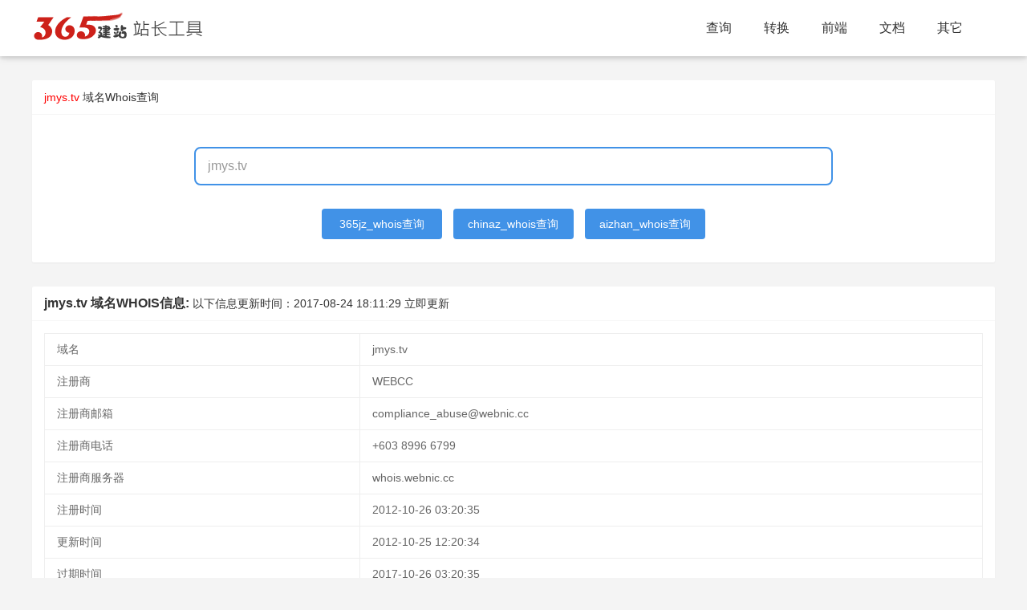

--- FILE ---
content_type: text/html; charset=utf-8
request_url: https://whois.365jz.com/jmys.tv/
body_size: 6572
content:
<!DOCTYPE html>
<html>
<head>
    <meta http-equiv="Content-Type" content="text/html; charset=utf-8" />
    <title>jmys.tv 域名whois信息查询 - 365站长工具</title>
    <meta http-equiv="X-UA-Compatible" content="IE=edge,Chrome=1" />
    <meta name="viewport" content="width=device-width, initial-scale=1.0, maximum-scale=1.0, user-scalable=0">
    <meta name="format-detection" content="telephone=no,email=no,address=no">
    <meta property="og:url" content="https://whois.365jz.com/">
    <meta name="keywords" content="whois查询" />
    <meta name="description" content="" />
    <link href="/templates/toolskin/style/common.css?t=zcb2da" rel="stylesheet" media="screen" type="text/css">
    <link href="/templates/toolskin/style/swiper.min.css?zcb2da" rel="stylesheet" media="screen" type="text/css" />
    <link href="/templates/toolskin/style/animate.min.css?zcb2da" rel="stylesheet" media="screen" type="text/css" />
    <link href="/templates/toolskin/style/365jz.css?zcb2da" rel="stylesheet" media="screen" type="text/css" />
    <script type="text/javascript" src="/images/js/jquery.js?zcb2da"></script>
    <script type="text/javascript">var uipre = "zcb2da";var anim = "upbit";</script>
    <script type="text/javascript" src="/templates/toolskin/ui/ui.js?zcb2da"></script>
    <script type="text/javascript" src="/templates/toolskin/js/wow.min.js?zcb2da"></script>
    <script type="text/javascript" src="/templates/toolskin/js/365jz.js?zcb2da"></script>
    <script language="javascript">
        function getcha(se,ctype) {
            if($("#host").val()) {
                if (ctype == 6) {
                    if(se=='chinaz'){
                        newopenurl("https://whois.chinaz.com/" + $("#host").val());
                    }else if(se=='aizhan'){
                        newopenurl("https://whois.aizhan.com/" + $("#host").val()+"/");
                    }else if(se=='365jz'){
					    var domain=getTopLevelDomain($("#host").val());
					    updatewhois(domain,0);
                    }
                }
            }
        }
		function updatewhois(domain,ty){
		    var loadT = layer.msg('正在更新中,请稍候...', {icon: 16,time: 0,shade: [0.3, '#000']});
			$.ajax({
                type: 'GET',
                url: '/index.php?act=plugins&identifier=tool&mod=getwhois&domain='+domain+'&ty='+ty,
                success: function(d) {
					layer.close(loadT);
					if(d=='no'){
					    layer.msg('获取结果错误，请稍后再试！');
					}else{
					    location.href="https://whois.365jz.com/" + domain+"/";
					}
                    
                },
                error: function(XMLHttpRequest, textStatus, errorThrown) {
					layer.close(loadT);
                    alert("加载失败，请重新再试！");
                }
            });
		}
    </script>
</head>
<body class="index">
<div class="topbg fixed">
    <div class="zcb2daheader">
        <div class="zcb2damain">
            <div class="logo"><h1><a href="https://tool.365jz.com/"><span id="logotool"></span></a></h1></div>
            <div class="zcb2danavmenu">
                <ul class="zcb2danav">
                    <li class="zcb2danav-item"><a href="https://whois.365jz.com/">查询</a></li>
                    <li class="zcb2danav-item"><a href='javascript:;'>转换</a></li>
                    <li class="zcb2danav-item"><a href='javascript:;'>前端</a></li>
                    <li class="zcb2danav-item"><a href='javascript:;'>文档</a></li>
                    <li class="zcb2danav-item"><a href='javascript:;'>其它</a></li>
                </ul>
            </div>
        </div>
        <div class="icon_menu"><a class="i_menu zcb2daicon zcb2daicon-spread-left"></a><a class="i_close zcb2daicon zcb2daicon-close"></a></div>
        <div class="bg_hover"></div>
    </div>
</div>
<div class="topPart"></div>

<div class="zcb2dacontainer" style="margin-bottom:30px;">
    <div class="zcb2dacard shopdata-intro">
        <div class="zcb2dacard-header">
            <b><font color="#ff0000">jmys.tv</font></b> <a href="https://whois.365jz.com/">域名Whois查询</a>
        </div>
        <div class="zcb2dacard-body">
            <div class="mb-banner-contentWrap">
                <div class="mb-searchFrame">
                    <input id="host" type="text" value="jmys.tv" class="f-searchInput" placeholder="请输入需要查询的域名" onkeydown="if(event.keyCode==13) getcha('365jz',6);">
                </div>
            </div>
            <div class="mb-searchtj">
                <table width="100%">
                    <tr>
                        <td align="center">
                            <a href="javascript:getcha('365jz',6);" style="width: 150px;">365jz_whois查询</a>
                            <a href="javascript:getcha('chinaz',6);" style="width: 150px;">chinaz_whois查询</a>
                            <a href="javascript:getcha('aizhan',6);" style="width: 150px;">aizhan_whois查询</a>
                        </td>
                    </tr>
                </tbody></table>
            </div>
        </div>
		<div class="_74hiis1d6iv"></div>
    </div>
    <div class="zcb2dacard shopdata-intro">
        <div class="zcb2dacard-header">
            <span style='font-weight:700;font-size:16px;font-family:Arial;'>jmys.tv 域名WHOIS信息: </span> 以下信息更新时间：<span class="time">2017-08-24 18:11:29</span> <a href="javascript:updatewhois('jmys.tv',1);" class="fz12 mt10">立即更新</a>
        </div>
        <div class="zcb2dacard-body">
		    
            <div id="result">
                <table class="zcb2datable"><tr height="40"><td>域名</td><td><div>jmys.tv</div></td></tr><tr height="40"><td>注册商</td><td><div>WEBCC </div></td></tr><tr height="40"><td>注册商邮箱</td><td><div>compliance_abuse@webnic.cc </div></td></tr><tr height="40"><td>注册商电话</td><td><div> +603 8996 6799 </div></td></tr><tr height="40"><td>注册商服务器</td><td><div> whois.webnic.cc </div></td></tr><tr height="40"><td>注册时间</td><td><div> 2012-10-26 03:20:35</div></td></tr><tr height="40"><td>更新时间</td><td><div> 2012-10-25 12:20:34</div></td></tr><tr height="40"><td>过期时间</td><td><div> 2017-10-26 03:20:35</div></td></tr><tr height="40"><td>DNS</td><td><div> NS1.XRNET.CN<br> NS2.XRNET.CN<br></div></td></tr><tr height="40"><td>状态</td><td><div> Protected</div></td></tr><tr height="40"><td>备案信息</td><td><div><a href="https://icp.365jz.com/jmys.tv/" target="_blank">冀ICP备10019971号</a></div></td></tr><tr><td colspan="2"><div style="line-height:30px;"><h3>jmys.tv域名whois详细记录：</h3><br />
<br />
Domain Name: jmys.tv<br />
Registry Domain ID: Not Available From Registry<br />
Registrar WHOIS Server: whois.webnic.cc <br />
Registrar URL: webnic.cc <br />
Updated Date: 2012-10-25T12:20:34Z<br />
Creation Date: 2012-10-26T03:20:35Z<br />
Registrar Registration Expiry Date: 2017-10-26T03:20:35Z<br />
Registrar: WEBCC <br />
Registrar IANA ID: 460 <br />
Registrar Abuse Contact Email: compliance_abuse@webnic.cc <br />
Registrar Abuse Contact Phone: +603 8996 6799 <br />
Domain Status: Protected<br />
Registry Registrant ID: Not Available From Registry<br />
Registrant Name: deyu wang<br />
Registrant Organization: shijiazhuangjinmayingshiguanggaozhognxin<br />
Registrant Street: shijiazhuangchengjiaojie168hao <br />
Registrant City: shijiazhuang<br />
Registrant State/Province: hebei<br />
Registrant Postal Code: 050000<br />
Registrant Country: cn<br />
Registrant Phone: +86.31187629666<br />
Registrant Phone Ext: <br />
Registrant Fax: +86.31187629887<br />
Registrant Fax Ext: <br />
Registrant Email: jmwdy@163.com<br />
Registry Admin ID: Not Available From Registry<br />
Admin Name: deyu wang<br />
Admin Organization: shijiazhuangjinmayingshiguanggaozhognxin<br />
Admin Street: shijiazhuangchengjiaojie168hao <br />
Admin City: shijiazhuang<br />
Admin State/Province: hebei<br />
Admin Postal Code: 050000<br />
Admin Country: cn<br />
Admin Phone: +86.31187629666<br />
Admin Phone Ext: <br />
Admin Fax: +86.31187629887<br />
Admin Fax Ext: <br />
Admin Email: jmwdy@163.com<br />
Registry Tech ID: Not Available From Registry<br />
Tech Name: deyu wang<br />
Tech Organization: shijiazhuangjinmayingshiguanggaozhognxin<br />
Tech Street: shijiazhuangchengjiaojie168hao <br />
Tech City: shijiazhuang<br />
Tech State/Province: hebei<br />
Tech Postal Code: 050000<br />
Tech Country: cn<br />
Tech Phone: +86.31187629666<br />
Tech Phone Ext: <br />
Tech Fax: +86.31187629887<br />
Tech Fax Ext: <br />
Tech Email: jmwdy@163.com<br />
Name Server: NS1.XRNET.CN<br />
Name Server: NS2.XRNET.CN<br />
DNSSEC: unsigned<br />
URL of the ICANN WHOIS Data Problem Reporting System: http://wdprs.internic.net/<br />
>>> Last update of WHOIS database: 2012-10-25T12:20:34Z <<<<br />
<br />
</div></td></tr></table>

            </div>
            <div class="tAbCont" id="13963">
			<p>WHOIS是一种用于查找域名注册信息的协议。它通常用于确定一个特定域名的所有者、注册商、注册日期和过期日期等信息。通过<a href="https://whois.365jz.com/">WHOIS查询</a>，用户可以获取关于域名的基本信息，以便与域名所有者进行联系或了解更多有关该域名的信息。
			可以用 <b style="color:Red;">whois.365jz.com</b> 访问！</p>
			<p><strong>关于域名到期删除规则实施的解释：</strong></p>
			<p>国际域名：</p>
			<p>(1) 在到期日当天，域名解析会被停止。如果在接下来的72小时内未进行续费，那么域名会被重新定向到广告页面（即停放状态）。在域名到期后的30至45天（具体时间可能因注册商而异）内，该域名将被保留，期间原持有者有机会进行续费。</p>
			<p>(2) 保留期结束后，域名将进入30天的赎回期（REDEMPTIONPERIOD）。</p>
			<p>(3) 赎回期结束后，域名将进入约5天的删除期。删除期结束后，域名将开放注册，任何人都可以申请注册。</p>
			<p><strong>关于域名状态的解释：</strong></p>
            <p>clientLock ······································注册商锁定</p>
                <p>serverLock ·······························注册局锁定</p>
                <p>renewPeriod ············注册商续费</p>
                <p>pendingUpdate ···········即将更新</p>
                <p>pendingRestore ···········即将恢复</p>
                <p>pendingRenew ··········即将续费</p>
                <p>pendingCreate ·······················即将创建</p>
                <p>autoRenewPeriod ····················注册局自动续费</p>
                <p>transferPeriod ··········注册商转移期</p>
                <p>addPeriod ·········域名新注册期</p>
                <p>ok ············正常</p>
                <p>inactive ···········非激活状态</p>
                <p>clientDeleteProhibited ··········注册商设置禁止删除</p>
                <p>serverDeleteProhibited ·······注册局设置禁止删除</p>
                <p>clientUpdateProhibited ··········注册商设置禁止更新</p>
                <p>serverUpdateProhibited ··········注册局设置禁止更新</p>
                <p>pendingDelete ··········注册局设置待删除</p>
                <p>pendingTransfer ·······注册局设置转移过程中</p>
                <p>clientTransferProhibited ··········注册商设置禁止转移</p>
                <p>serverTransferProhibited ··········注册局设置禁止转移</p>
                <p>clientRenewProhibited ··········注册商设置禁止续费</p>
                <p>serverRenewProhibited ·······注册局设置禁止续费</p>
                <p>clientHold ··········注册商设置暂停解析</p>
                <p>serverHold ··········注册局设置暂停解析</p>
                <p>pendingVerification ··········注册信息审核期</p>
                <p>redemptionPeriod ··········注册局设置赎回期</p>
            <p>国内域名：</p>
			<p>(1) 域名在到期当天会停止解析，如果在接下来的72小时内未进行续费，那么域名会被重新定向到广告页面（即停放状态）。在35天内，原持有者可以进行自动续费。</p>
			<p>(2) 域名过期后36至48天，将进入13天的高价赎回期，此期间域名将无法被管理。</p>
			<p>(3) 域名过期后48天仍未进行续费的，将随时被删除。</p></div>
        </div>
    </div>
    
    <div class="zcb2dacard shopdata-intro">
        <div class="zcb2dacard-header">
            最近查询的域名
        </div>
        <div class="zcb2dacard-body zcb2darow zcb2dacol-space20 siteclassrow">
            <div class="Content_1"><li><a href="https://whois.365jz.com/ccen.net/">ccen.net</a></li><li><a href="https://whois.365jz.com/sjzldf.com/">sjzldf.com</a></li><li><a href="https://whois.365jz.com/51jajz.com/">51jajz.com</a></li><li><a href="https://whois.365jz.com/feipiao.cn/">feipiao.cn</a></li><li><a href="https://whois.365jz.com/111552.com/">111552.com</a></li><li><a href="https://whois.365jz.com/23033.com/">23033.com</a></li><li><a href="https://whois.365jz.com/17fanl.com/">17fanl.com</a></li><li><a href="https://whois.365jz.com/cdzddq.com/">cdzddq.com</a></li><li><a href="https://whois.365jz.com/iplaykan.com/">iplaykan.com</a></li><li><a href="https://whois.365jz.com/qfeco.com/">qfeco.com</a></li><li><a href="https://whois.365jz.com/urlshare.cn/">urlshare.cn</a></li><li><a href="https://whois.365jz.com/9uudy.com/">9uudy.com</a></li><li><a href="https://whois.365jz.com/yes365.cn/">yes365.cn</a></li><li><a href="https://whois.365jz.com/y7go.com/">y7go.com</a></li><li><a href="https://whois.365jz.com/037916.com/">037916.com</a></li><li><a href="https://whois.365jz.com/0575sypx.com/">0575sypx.com</a></li><li><a href="https://whois.365jz.com/zyxl.com.cn/">zyxl.com.cn</a></li><li><a href="https://whois.365jz.com/alnan.com/">alnan.com</a></li><li><a href="https://whois.365jz.com/husstar.com/">husstar.com</a></li><li><a href="https://whois.365jz.com/zjxsj.org/">zjxsj.org</a></li></div>
            
        </div>
    </div>
    <div class="zcb2dacard shopdata-intro">
  <div class="zcb2dacard-header">
    工具导航
  </div>
  <div class="zcb2dacard-body zcb2darow zcb2dacol-space20 siteclassrow">
    <div class="frame">
      <div class="Content_2">
        <table width="100%">
          <colgroup>
          <col width="120">
          <col>
        </colgroup><tbody> 
          <tr>
              <td>站长常用工具：</td>
              <td>
                <p>
                  <a href="https://icp.365jz.com/">域名备案查询</a>
                  <a href="https://whois.365jz.com">域名whois查询</a>
                  <a href="https://tool.365jz.com/pagestatus/">http状态查询</a>
                  <a href="https://tool.365jz.com/ip/">IP查询</a>
                  <a href="https://tool.365jz.com/useragent/">UserAgent查询</a>
                </p>
              </td>
          </tr>
          <tr>
              <td>代码转换工具：</td>
              <td>
                <p>
                  <a href="https://tool.365jz.com/htmltojs.html">HTML/JS互转工具</a> 
                  <a href="https://tool.365jz.com/Escape.html">ESCAPE 加密/解密工具</a>
                  <a href="https://tool.365jz.com/Gb_Big.html">简体/繁体互转工具</a>
                  <a href="https://tool.365jz.com/ScriptEncode.html">网页代码JS加密工具</a>
                  <a href="https://tool.365jz.com/jinzhizhuanhuan.html">进制间的相互转换工具</a>
                  <a title="MD5加密工具" href="https://tool.365jz.com/md5.html">MD5加密工具</a><br>
                  <a href="https://tool.365jz.com/CssDesigner.html">CSS在线编辑器</a>
                  <a href="https://tool.365jz.com/pagecolor.html">颜色代码查询</a> 
                  <a href="https://tool.365jz.com/Word_Spell.html">汉字转换拼音</a>
                  <a href="https://tool.365jz.com/danweihuansuan.html">公制单位换算工具</a>
                </p>
        
              </td>
          </tr>
          <tr>
              <td>其它工具：</td>
              <td> 
                <p>
                  <a href="https://tool.365jz.com/day.html">万年历</a>
                </p>
              </td>
          </tr>
          <tr>
              <td>帮助工具：</td>
              <td> 
                <p>
                  <A href="https://www.365jz.com/" target=_blank>建站</A>
                  <A href="https://soft.365jz.com/" target=_blank>建站软件</A>
                  <A href="https://www.365jz.com/htmljiaocheng/" target=_blank>HTML教程</A>
                  <A href="https://www.365jz.com/css/" target=_blank>CSS教程</A>
                  <A href="https://www.365jz.com/jquery/" target=_blank>jQuery 教程</A>
                  <A href="https://www.365jz.com/ajax/" target=_blank>AJAX 教程</A>
                  <A href="https://www.365jz.com/php/" target=_blank>PHP教程</A>
              </td>
          </tr>
      </tbody></table>
      </div>
    </div>
  </div>
</div>
</div>
<div class="zcb2dafooter">
<div class="footerc">
    <p>Powered by <a href="https://whois.365jz.com/" target="_blank"><strong>whois查询</strong></a> <a href="/sitemap.xml" target="_blank">RSS地图</a> <a href="/sitemap.html" target="_blank">HTML地图</a></p>
    <p>copyright &copy; 2013-2024  版权所有 <a href="https://beian.miit.gov.cn" target="_blank" rel="nofollow">鄂ICP备17013400号</a>
<script>
var _hmt = _hmt || [];
(function() {
  var hm = document.createElement("script");
  hm.src = "https://hm.baidu.com/hm.js?dfe8f341b6f3b69837aab3d862b7a201";
  var s = document.getElementsByTagName("script")[0]; 
  s.parentNode.insertBefore(hm, s);
})();
</script>

<!-- WPA start -->
<script id="qd28521576036ccaf8c33ba78e7f6c6d7eef2429878a" src="" charset="utf-8" async defer></script>
<!-- WPA end --></p>
  <div class="clear"></div>
</div>
</div>
<script type="text/javascript">(window.slotbydup = window.slotbydup || []).push({id: "u6951956",container: "_74hiis1d6iv",async: true});</script>
<script type="text/javascript" src="//cpro.baidustatic.com/cpro/ui/cm.js" async="async" defer="defer" ></script>
</body>
</html>